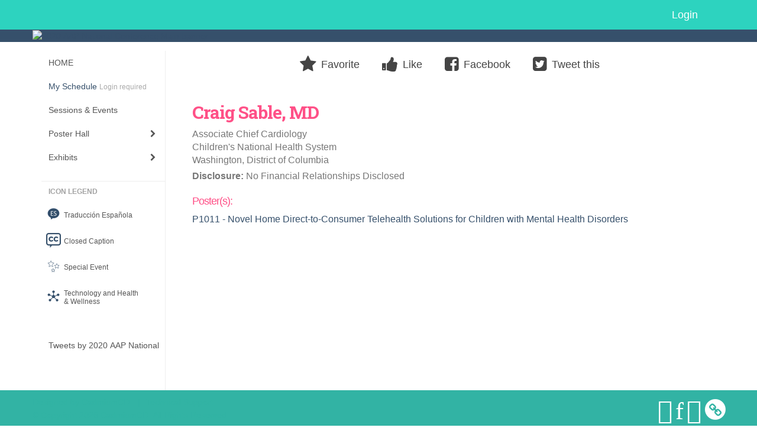

--- FILE ---
content_type: text/html
request_url: https://eventscribe.net/2020/AAPexperience/fsPopup.asp?Mode=posterPresenterInfo&PresenterID=949638
body_size: 14220
content:


<!DOCTYPE html>
<html lang="en">
	<head>
     	
		
	<meta charset="UTF-8">
	<meta http-equiv="X-UA-Compatible" content="IE=edge">
	<meta name="viewport" content="width=device-width,initial-scale=1,maximum-scale=1">
	
	<meta name="description" content="">
	<meta name="author" content="">
		
    	<title>2020 AAP National Conference </title>
		
    	
	<script type='text/javascript' src="https://ajax.googleapis.com/ajax/libs/jquery/1.11.3/jquery.min.js"></script>
	
	<link href="/2020/includes/css/bootstrap-wysihtml5.css" rel="preload" as="style" onload="this.rel='stylesheet'" >
	<noscript><link rel="stylesheet" href="/2020/includes/css/bootstrap-wysihtml5.css"></noscript>
	
	<link href="/2020/includes/css/bootstrap.min.css" rel="stylesheet">
	
	<link href="/2020/includes/css/jasny-bootstrap.min.css" rel="preload" as="style" onload="this.rel='stylesheet'" >
	<noscript><link rel="stylesheet" href="/2020/includes/css/jasny-bootstrap.min.css"></noscript>
	
	<link href="/2020/includes/css/sm-core-css.css" rel="preload" as="style" onload="this.rel='stylesheet'">
	<noscript><link rel="stylesheet" href="/2020/includes/css/sm-core-css.css"></noscript>
	
	<link href="/2020/includes/css/sm-clean.css" rel="preload" as="style" onload="this.rel='stylesheet'">
	<noscript><link rel="stylesheet" href="/2020/includes/css/sm-clean.css"></noscript>
	
	<link href="/2020/includes/css/jquery.smartmenus.bootstrap.css" rel="preload" as="style" onload="this.rel='stylesheet'">
	<noscript><link rel="stylesheet" href="/2020/includes/css/jquery.smartmenus.bootstrap.css"></noscript>
	<!--[if lt IE 9]>
	  <script src="https://oss.maxcdn.com/html5shiv/3.7.2/html5shiv.min.js"></script>
	  <script src="https://oss.maxcdn.com/respond/1.4.2/respond.min.js"></script>
	<![endif]-->
	
	<link href="/2020/includes/css/fonts.css" rel="preload" as="style" onload="this.rel='stylesheet'">
	<noscript><link rel="stylesheet" href="/2020/includes/css/fonts.css"></noscript>
	
	<link href='https://fonts.googleapis.com/css?family=Roboto+Slab:400,100,300,700' rel="preload" type='text/css' as="style" onload="this.rel='stylesheet'">
	<noscript><link rel="stylesheet" href="https://fonts.googleapis.com/css?family=Roboto+Slab:400,100,300,700"></noscript>
	
	<link href="/includes/css/fonts.css" rel="stylesheet" >
	<link href="/includes/css/icons.css" rel="stylesheet" >
	
	<link href="/2020/includes/css/tipsy.css" rel="preload" as="style" onload="this.rel='stylesheet'">
	<noscript><link rel="stylesheet" href="/2020/includes/css/tipsy.css"></noscript>
	
	<link href="/2020/includes/css/bootstrap-timepicker.css" rel="preload" as="style" onload="this.rel='stylesheet'">
	<noscript><link rel="stylesheet" href="/2020/includes/css/bootstrap-timepicker.css"></noscript>
	
	<link href="/2020/includes/css/pickaday.css" rel="preload" as="style" onload="this.rel='stylesheet'">
	
	<link href="/2020/includes/css/main.css?_=12.02.2020.12.53" rel="preload" as="style" onload="this.rel='stylesheet'" >
	<link href="/2020/includes/css/print.css?_=12.02.2020.12.53" rel="stylesheet" media="print" />
	<link type='text/css' rel="stylesheet" href='https://www.mycadmium.com/includes/css/mediaplayer.css' />	
	
	<script>
		/*! loadCSS. [c]2017 Filament Group, Inc. MIT License */
		!function(a){"use strict";var b=function(b,c,d){function e(a){return h.body?a():void setTimeout(function(){e(a)})}function f(){i.addEventListener&&i.removeEventListener("load",f),i.media=d||"all"}var g,h=a.document,i=h.createElement("link");if(c)g=c;else{var j=(h.body||h.getElementsByTagName("head")[0]).childNodes;g=j[j.length-1]}var k=h.styleSheets;i.rel="stylesheet",i.href=b,i.media="only x",e(function(){g.parentNode.insertBefore(i,c?g:g.nextSibling)});var l=function(a){for(var b=i.href,c=k.length;c--;)if(k[c].href===b)return a();setTimeout(function(){l(a)})};return i.addEventListener&&i.addEventListener("load",f),i.onloadcssdefined=l,l(f),i};"undefined"!=typeof exports?exports.loadCSS=b:a.loadCSS=b}("undefined"!=typeof global?global:this);
		/*! loadCSS rel=preload polyfill. [c]2017 Filament Group, Inc. MIT License */
		!function(a){if(a.loadCSS){var b=loadCSS.relpreload={};if(b.support=function(){try{return a.document.createElement("link").relList.supports("preload")}catch(b){return!1}},b.poly=function(){for(var b=a.document.getElementsByTagName("link"),c=0;c<b.length;c++){var d=b[c];"preload"===d.rel&&"style"===d.getAttribute("as")&&(a.loadCSS(d.href,d,d.getAttribute("media")),d.rel=null)}},!b.support()){b.poly();var c=a.setInterval(b.poly,300);a.addEventListener&&a.addEventListener("load",function(){b.poly(),a.clearInterval(c)}),a.attachEvent&&a.attachEvent("onload",function(){a.clearInterval(c)})}}}(this);
	</script><style>
			
				.embedded #main-banner {display: none;}
				
				.embedded .navbar-wrapper {display: none;}
			 
	
			div.container.content-wrap {border-left: none;}
	
			
				.embedded footer {display:none;}
			
				.embedded .backtotop {display:none;}
				
	
		</style><style type="text/css">
		
		.navbar {
			position:relative;
			width:100%;
			margin:0;
		}
		
		#main-banner {
			z-index:998;
		}
		
		.navbar-wrapper {
			z-index:999;
			height:50px;
		}
		
		body.nav-height-tall .navbar-wrapper {
			height:50px;
		}
		
		@media (min-width:1024px) {  
			
			.navbar-wrapper {
				height:34px;
			}
		
		}
		
		/* BENNER AND TOP NAV DETACHED */
		body.banner-detached.nav-detached .navbar-wrapper {
			position:relative;
			width:100%;
			margin:0;
		}
		
		body.banner-detached.nav-detached #main-banner {
			margin:0;
		}
		
			/* top nav below banner */
			@media (min-width:768px) {
				
				body.banner-detached.nav-detached.nav-below-banner .navbar-wrapper {
					position:absolute;
					top:90px;
				}
		
				body.banner-detached.nav-detached.nav-below-banner #main-banner {
					padding-bottom:34px;
				}
				
				/* top nav below banner with tall top nav */
				body.banner-detached.nav-detached.nav-below-banner.nav-height-tall #main-banner {
					padding-bottom:50px;
				}
			
			}
			
			@media (min-width:992px) {
				
				body.banner-detached.nav-detached.nav-below-banner .navbar-wrapper {
					top:116px;
				}
				
			}
			
			@media (min-width:1200px) {
				
				body.banner-detached.nav-detached.nav-below-banner .navbar-wrapper {
					top:140px;
				}
				
			}						
		
		/* BANNER AND TOP NAV FIXED */
		body.banner-fixed.nav-fixed .navbar-wrapper,
		body.banner-fixed.nav-fixed #main-banner {
			position:-webkit-sticky;
			position:sticky;
			width:100%;
			margin:0;
		}
		
		body.banner-fixed.nav-fixed .navbar-wrapper {
			top:0;
		}
		
		body.banner-fixed.nav-fixed #main-banner {
			top:50px;
		}
		
			/* top nav below banner */
			@media (min-width:768px) {
				
				body.banner-fixed.nav-fixed.nav-below-banner .navbar-wrapper {
					position:fixed;
					top:90px;
				}
				
				body.banner-fixed.nav-fixed.nav-below-banner #main-banner {
					padding-bottom:50px;
					top:0;
				}
				
			}	
			
			@media (min-width:992px) {
				
				body.banner-fixed.nav-fixed.nav-below-banner .navbar-wrapper {
					top:116px;
				}
				
			}
			
			@media (min-width:1024px) {
				
				body.banner-fixed.nav-fixed #main-banner {
					top:34px;
				}
				
				body.banner-fixed.nav-fixed.nav-height-tall #main-banner {
					top:50px;
				}

				body.banner-fixed.nav-fixed.nav-below-banner #main-banner {
					padding-bottom:34px;
					top:0;
				}
				
				body.banner-fixed.nav-fixed.nav-below-banner.nav-height-tall #main-banner {
					padding-bottom:50px;
				}
				
			}
			
			@media (min-width:1200px) {
				
				body.banner-fixed.nav-fixed.nav-below-banner .navbar-wrapper {
					top:140px;
				}
				
			}
	
		
		/* BANNER DETACHED AND TOP NAV FIXED */
		body.banner-detached.nav-fixed .navbar-wrapper {
			position:fixed;
			width:100%;
			margin:0;
			top:0;
		}
		
		body.banner-detached.nav-fixed #main-banner {
			position:relative;
			width:100%;
			margin:0;
			margin-top:50px;
		}
		
			/* top nav below banner */
			@media (min-width:768px) {
				
				body.banner-detached.nav-fixed.nav-below-banner .navbar-wrapper {
					position:-webkit-sticky;
					position:sticky;
					margin-top:89.8px;
					top:0;
				}
				
				body.banner-detached.nav-fixed.nav-below-banner #main-banner {
					position:relative;
					margin-top:-139.8px;
				}
					
			}
			
			@media (min-width:992px) {
				
				body.banner-detached.nav-fixed.nav-below-banner .navbar-wrapper {
					margin-top:116px;
				}
				
				body.banner-detached.nav-fixed.nav-below-banner #main-banner {
					margin-top:-166.1px;
				}	
				
			}
			
			@media (min-width:1024px) {
			
				body.banner-detached.nav-fixed #main-banner {
					margin-top:34px;
				}
				
				body.banner-detached.nav-fixed.nav-height-tall #main-banner {
					margin-top:50px;
				}
		
				body.banner-detached.nav-fixed.nav-below-banner .navbar-wrapper {
					margin-top:116px;
				}
				
				body.banner-detached.nav-fixed.nav-below-banner #main-banner {
					margin-top:-150.1px;
				}
				
				body.banner-detached.nav-fixed.nav-below-banner.nav-height-tall #main-banner {
					margin-top:-166.1px;
				}
				
			}
			
			@media (min-width:1200px) {
				
				body.banner-detached.nav-fixed.nav-below-banner .navbar-wrapper {
					margin-top:140px;
				}
				
				body.banner-detached.nav-fixed.nav-below-banner #main-banner {
					margin-top:-174px;
				}
				
				body.banner-detached.nav-fixed.nav-below-banner.nav-height-tall #main-banner {
					margin-top:-190px;
				}	
				
			}			
		
		/* BANNER FIXED AND TOP NAV DETACHED */
		body.banner-fixed.nav-detached .navbar-wrapper {
			position:relative;
			width:100%;
			margin:0;
		}
		
		body.banner-fixed.nav-detached #main-banner {
			position:-webkit-sticky;
			position:sticky;
			width:100%;
			top:0;
			
		}
		
			/* top nav below banner */
			@media (min-width:768px) {
				
				body.banner-fixed.nav-detached.nav-below-banner {
					margin-top:140px; /* 90px banner, 50px top nav */
				}
				
				/* 
				We have to flip the z-index values for the top nav and banner in this mode when 
				the nav is below the banner because otherwise as the top nav scrolls out of 
				view, it will float over the banner
				*/
				body.banner-fixed.nav-detached.nav-below-banner .navbar-wrapper {
					position:absolute;
					top:90px;
					z-index:998;
				}
				
				body.banner-fixed.nav-detached.nav-below-banner #main-banner {
					position:fixed;
					top:0;
					z-index:999;
				}
			
			}
			
			@media (min-width:992px) {
				
				body.banner-fixed.nav-detached.nav-below-banner {
					margin-top:166.1px; /* 116.1px banner, 50px top nav */
				}
				
				body.banner-fixed.nav-detached.nav-below-banner .navbar-wrapper {
					top:116px;
				}
			
			}
			
			@media (min-width:1024px) { 
				
				body.banner-fixed.nav-detached.nav-below-banner {
					margin-top:150.1px; /* 116.1px banner, 34px top nav */
				}
				
				body.banner-fixed.nav-detached.nav-below-banner.nav-height-tall {
					margin-top:166.1px; /* 116.1px banner, 50px top nav */
				}
				
			}
			
			@media (min-width:1200px) {
				
				body.banner-fixed.nav-detached.nav-below-banner {
					margin-top:174px; /* 140px banner, 34px top nav */
				}
				
				body.banner-fixed.nav-detached.nav-below-banner.nav-height-tall {
					margin-top:190px; /* 140px banner, 50px top nav */
				}
				
				body.banner-fixed.nav-detached.nav-below-banner .navbar-wrapper {
					top:140px;
				}
			
			}
		
	</style><style type="text/css">
		
		
			/* link color */
			a,
			.btn-link, 
			.popup-link, 
			#leftnav .primary,
			.toptoolswrap .list-tools-wrap span   {
				color: #36506B
			}
		
			/* link hover color */
			a:hover,
			.btn-link:hover,
			#leftnav .primary:hover {
				color: #F8B461;
			}
		
			/* Color for headings */
			h1,h2,h3,h4,h5,h6 {
				color: #FF5087 !important;
				letter-spacing: -1px;
			}
		
		
		/* Event banner */
		#main-banner {
				background-color:   #36506B;}
		
		
		/* Awesome bar/Top nav and mobile nav background color */
		#mobilenav,
		.navbar-inverse,
		.navbar-wrapper,
		.navbar .dropdown-menu {
			background: #2DD3BF;
			
				background: -moz-linear-gradient(top,  #2DD3BF 0%, #2DD3BF 100%);
				background: -webkit-linear-gradient(top,  #2DD3BF 0%,#2DD3BF 100%);
				background: linear-gradient(to bottom,  #2DD3BF 0%,#2DD3BF 100%); 
				filter: progid:DXImageTransform.Microsoft.gradient( startColorstr='#2DD3BF', endColorstr='#2DD3BF',GradientType=0 ); 
			
		}
		
		/* Awesome bar/Top nav and mobile nav text color */
		.navbar,
		#mobilenav,
		#mobilenav a,
		.navbar .btn-link,
		.navbar .dropdown-menu > li > a {
			color:#ffffff;
		}
		
		/* Awesome bar/Top nav and mobile nav text hover background and text color */
		#mobilenav a:hover,
		#mobilenav a:focus,
		#mobilenav a:active,
		.navbar .btn-link:hover,
		.navbar .btn-link:focus,
		.navbar .btn-link:active,
		.navbar .dropdown-menu > li > a:hover,
		.navbar .dropdown-menu > li > a:focus,
		.navbar .dropdown-menu > li > a:active {
			background: #36506b;
			color:#FFFFFF;
		}
		
		/* Awesome bar/Top nav list background and border color */
		.navbar .dropdown-menu {
			border:1px solid #ffffff;
			background: #2DD3BF;			
		}
		
		.navbar .dropdown-menu,
		.navbar .dropdown-menu > li > a {
			color: #FFFFFF;
		}
		
		/* Awesome bar/Top nav list item hover background and text color */
		.navbar .dropdown-menu > li > a:hover,
		.navbar .dropdown-menu > li > a:focus,
		.navbar .dropdown-menu > li > a:active {
			background: #36506b;
			color:#FFFFFF;
		}
		
	
		
			.navbar-toggle {
				float: left;
			}
		
			.photo-wrapper.img-circle { 
				border-radius: 10px;
				padding: 0 !important; 
			}
			
			.photo-wrapper { 
				height: inherit;
				overflow: visible;
			}
			.photo-wrapper.full-size { 
				height: auto;
			}
			
			.photo-wrapper img { 
				position: static; 
				-webkit-transform: translateY(0); 
				transform: translateY(0);
				border-radius: 8px 
			}
			
			.photo-wrapper.no-photo { 
				min-height: 81px;
			}
		
			.presBadges { 
				display: inline-block; 
				margin-left: 10px;
			}
			
			#popup .presBadges {
				margin: 0;
			}
			
			.presBadges img{
				margin: 0 5px 0 0;
			}
			
		
		
		.tags {
			background: #36506B;
			color: #FFFFFF;
		}
		.tags:hover {
			/*background: #2b4056; 2020-11-02 PJW commented out because we cannot have expo categories with a rollover color change when nothing happens when you click them */
			color: #FFFFFF;
			border: none;
		}
		
		
		/*   BUTTONS */
		.btn-primary, 
		.alphaList a.active {
			background: #36506B !important;
			color: #FFFFFF !important;
			border: none !important;
		}
		
		.btn-group .btn-primary, 
		.btn-group .btn-primary:hover {
	    	border: 1px solid #2b4056;
		}
		
		.btn-primary:hover {
			background: #2b4056;
			border: none;
		}
		
		.btn-primary.focus, 
		.btn-primary:focus,
		.btn-primary.active.focus, 
		.btn-primary.active:focus, 
		.btn-primary.active:hover, 
		.btn-primary:active.focus, 
		.btn-primary:active:focus, 
		.btn-primary:active:hover, 
		.open > .dropdown-toggle.btn-primary.focus, 
		.open > .dropdown-toggle.btn-primary:focus, 
		.open > .dropdown-toggle.btn-primary:hover {
			background: #26384b;
			border: none;
		}
		
		.btn-success {
			background: #F8B461;
			color: #FFFFFF;
			border: none;
		}
		
		.btn-success:hover {
			background: #c6904e;
			border: none;
		}
		
		.btn-success.focus, 
		.btn-success:focus,
		.btn-success.active.focus, 
		.btn-success.active:focus, 
		.btn-success.active:hover, 
		.btn-success:active.focus, 
		.btn-success:active:focus, 
		.btn-success:active:hover, 
		.open > .dropdown-toggle.btn-success.focus, 
		.open > .dropdown-toggle.btn-success:focus, 
		.open > .dropdown-toggle.btn-success:hover {
			background: #ae7e44;
			border: none;
		}
		
		.btn-info {
			background: #56C0E0;
			color: #FFFFFF;
			border: none;
		}
		
		.btn-info:hover {
			background: #459ab3;
			border: none;
		}
		
		.btn-info.focus, 
		.btn-info:focus,
		.btn-info.active.focus, 
		.btn-info.active:focus, 
		.btn-info.active:hover, 
		.btn-info:active.focus, 
		.btn-info:active:focus, 
		.btn-info:active:hover, 
		.open > .dropdown-toggle.btn-info.focus, 
		.open > .dropdown-toggle.btn-info:focus, 
		.open > .dropdown-toggle.btn-info:hover {
			background: #3c869d;
			border: none;
		}
		
		.btn-warning {
			background: #f0ad4e;
			color: #FFFFFF;
			border: none;
		}
		
		.btn-warning:hover {
			background: #c08a3e;
			border: none;
		}
		
		.btn-warning.focus, 
		.btn-warning:focus,
		.btn-warning.active.focus, 
		.btn-warning.active:focus, 
		.btn-warning.active:hover, 
		.btn-warning:active.focus, 
		.btn-warning:active:focus, 
		.btn-warning:active:hover, 
		.open > .dropdown-toggle.btn-warning.focus, 
		.open > .dropdown-toggle.btn-warning:focus, 
		.open > .dropdown-toggle.btn-warning:hover {
			background: #a87937;
			border: none;
		}
		
		.btn-danger {
			background: #d9534f;
			color: #FFFFFF;
			border: none;
		}
		
		.btn-danger:hover {
			background: #ae423f;
			border: none;
		}
		
		.btn-danger.focus, 
		.btn-danger:focus,
		.btn-danger.active.focus, 
		.btn-danger.active:focus, 
		.btn-danger.active:hover, 
		.btn-danger:active.focus, 
		.btn-danger:active:focus, 
		.btn-danger:active:hover, 
		.open > .dropdown-toggle.btn-danger.focus, 
		.open > .dropdown-toggle.btn-danger:focus, 
		.open > .dropdown-toggle.btn-danger:hover {
			background: #983a37;
			border: none;
		}
		
		#messege-alert #danger{
			background: #d9534f;
			color: #FFFFFF;
		}
		
		
		
		
		
		
		
		/* 	LIST VIEW */
		.dayrow {
			background: #FF5087;
			background: -moz-linear-gradient(top,  #FF5087 0%, #FF5087 100%); 
			background: -webkit-linear-gradient(top,  #FF5087 0%,#FF5087  100%); 
			background: linear-gradient(to bottom,  #FF5087 0%,#FF5087  100%); 
			filter: progid:DXImageTransform.Microsoft.gradient( startColorstr='#FF5087', endColorstr='#FF5087 ',GradientType=0 );
			color: #FFFFFF	
		}
		
		.list-view li.bucket .arrow {
			color: #FF5087;
		}
		
		
		/* 	POPUP */
		#popup {
			
				border-color: #36506B;
			
		}
		
		
			.popuptools li a,
			.closepopup { 
				color: #FFFFFF; 
			}
		
		
		#popupContent h1 {
			
				color: #36506B;
			 
		}
		
		.tabbed-popup-tab-button.active, 
		.tabbed-popup-tab-button:hover {
		    border-color: #36506B;
		    color: #36506B;
		}
		
		.addFav.faved span{
			color: #FAA93D !important;
		}
		.addLike.liked {
			color: #FAA93D !important;
		}
		.addFav.registered span{
			color: #0086BF !important;
			cursor: default;
		}
		
		
			
			#popup,
			body.Mobile #popup,
			body.Tablet #popup { 
				border-top: none;
			}
			
			.popupheader {
				background: #36506B;
				background: -moz-linear-gradient(top, #36506B 0%, #36506B 100%);
				background: -webkit-gradient(linear, left top, left bottom, color-stop(0%,#36506B), color-stop(100%,#36506B));
				background: -webkit-linear-gradient(top, #36506B 0%,#36506B 100%);
				background: -o-linear-gradient(top, #36506B 0%,#36506B 100%);
				background: -ms-linear-gradient(top, #36506B 0%,#36506B 100%);
				background: linear-gradient(top, #36506B 0%,#36506B 100%);
				filter: progid:DXImageTransform.Microsoft.gradient( startColorstr='#36506B', endColorstr='#36506B',GradientType=0 );		
				color:#FFFFFF;	
			}
			
			.popuptools {
				top: 1px;
			}
			
			.popupheader .glyphicon-chevron-left, .popupheader .glyphicon-remove {
				color: #FFFFFF; 
			}
			
			
		
		
		/* 	FOOTER */
		footer {
			background: #32b3a4;
			background: -moz-linear-gradient(top,  #32b3a4 0%, #32b3a4 100%); 
			background: -webkit-linear-gradient(top,  #32b3a4 0%,#32b3a4  100%); 
			background: linear-gradient(to bottom,  #32b3a4 0%,#32b3a4  100%); 
			filter: progid:DXImageTransform.Microsoft.gradient( startColorstr='#32b3a4', endColorstr='#32b3a4 ',GradientType=0 );
			color: #32b3a4;
			
			
				border-top: 0px solid #FFFFFF;
			
				border-bottom: #FFFFFF solid 0px;
			
			
			
		}
		
			footer .text-muted {
				color: #32b3a4;
			}
		
			footer {
				border-top: none;
				border-bottom: none;
			}
		
		
		
		
		footer .socialicon-facebook {
			color: #3B579D;
		}
		
		footer .socialicon-instagram {
			color: #9E5F48;
		}
		
		footer .socialicon-twitter {
			color: #5EA9DD;
		}
		
		footer .socialicon-youtube {
			color: #E62117;
		}
		
		footer .socialicon-linkedin {
			color: #0177B5;
		}
		
		footer .socialicon-tumblr {
			color: #34465D;
		}
		
		footer .socialicon-blogger {
			color: #F79037;
		}
		
		footer .socialicon-flickr {
			color: #FF0084;
		}
		
		footer .socialicon-googleplus {
			color: #DC4E42;
		}
		
		footer .socialicon-website {
			color: #F2C026;
			font-size: 21px;
			vertical-align: text-top;
			margin-left: -3px;
		}
	
		footer .socialmedia .socialicon-website .fa-circle{ 
			top:2px; 
			font-size: 37px; 
		}
		
		footer .socialmedia .socialicon-website .fa-link{ 
			top: 2px; 
		}
			
		.popup-gutter .socialmedia .socialicon-website .fa-circle{ 
			top:8px; 
			font-size: 37px; 
		}
		
		.popup-gutter .socialmedia .socialicon-website .fa-link{ 
			top: 7px; 
		}
		
		.popup-gutter .socialmedia .socialicon-website .fa-link{
			color: #d2d2d2; 
		}
		
		footer .socialmedia a:hover {
			text-decoration: none;
			opacity: 0.7;
		}
		
		
			footer .socialmedia a span,
			.popup-gutter .socialmedia a span {
				color: #ffffff
			}
			
			footer .socialmedia a span:hover,
			.popup-gutter .socialmedia a span:hover {
				color: c3246a;
				opacity: 1;
			}
		
		
		
		#leftnav .socialmedia a span {
			color: #737070;
		}
		
		#leftnav .socialmedia a span:hover {
			color: #4C4C4C;
			opacity: 1;
		}
		
		/* 	POPUPS */
		.presentersocialicons .fa-link {
			background: #36506B
		}
		
		.presentersocialicons .fa-link:hover {
			background: #F8B461
		}
		
		
		
	/* TABLETS
	-------------------------------------------------- */
	
	@media (min-width: 768px) {
	  
	  .popup-gutter{
			
				background: #CACACA;
				background: -moz-linear-gradient(top,  #DADADA 0%, #CACACA 100%); 
				background: -webkit-linear-gradient(top,  #DADADA 0%,#CACACA  100%); 
				background: linear-gradient(to bottom,  #DADADA 0%,#CACACA  100%); 
				filter: progid:DXImageTransform.Microsoft.gradient( startColorstr='#DADADA', endColorstr='#CACACA ',GradientType=0 );
			
				border-top: 1px solid #cccccc;
			
		}
		
		
			.speakerrow .speaker-name {
				    margin: 0 0 2px 0;
			}
		
			body.banner-fixed.belowBanner.Tablet .navbar-fixed-top {
				top:116px;
			}
		
	}
	
	@media (min-width: 992px) and (max-width: 1199px) { 
		
		
	}
	
	@media (min-width: 768px ) and (max-width: 990px) { 
		
			body.banner-fixed.belowBanner.Tablet .navbar-fixed-top {
				top:90px;
			}
		
	}
	
	/* DESKTOP
	-------------------------------------------------- */
	@media (min-width: 1025px) {
	  	
	  	#main-banner {
			
		}
		
		
		
		
		/*   LEFT NAV */
		.sm-clean a, 
		.sm-clean a:hover, 
		.sm-clean a:focus, 
		.sm-clean a:active, 
		.sm-clean a.highlighted {
			color: #555555;
		}
		
		.sm-clean a:hover, 
		.sm-clean a:focus, 
		.sm-clean a:active, 
		.sm-clean a.highlighted {
			color: #0088BB;
		}
		
		.sm-clean a.current {
			color: #0088BB;
		}
		
		.sm-clean ul {
			border: 1px solid #BBBBBB;
			background: #FFFFFF;
		}
		
		.sm-clean ul a, 
		.sm-clean ul a:hover, 
		.sm-clean ul a:focus, 
		.sm-clean ul a:active, 
		.sm-clean ul a.highlighted {
			color: #555555;
		}
		
		.sm-clean ul a:hover, 
		.sm-clean ul a:focus, 
		.sm-clean ul a:active, 
		.sm-clean ul a.highlighted {
			background: #FFFFFF;
			color: #0088BB;
		}
		
		.sm-clean ul a.current {
			color: #0088BB;
		}
		
		.sm-clean span.scroll-up:hover,
		.sm-clean span.scroll-down:hover {
			background: #FFFFFF;
		}
		
		.sm-clean.sm-vertical a.disabled {
			background: #FFFFFF;
		}
		
		.sm-clean.sm-vertical ul a:hover, 
		.sm-clean.sm-vertical ul a:focus, 
		.sm-clean.sm-vertical ul a:active, 
		.sm-clean.sm-vertical ul a.highlighted {
			background: #FFFFFF;
		}
		
		.navbar-header .btn-link { 
			color: #ffffff;
		}
		
		
	
	}
	
</style>
		
    
	</head>
	
	<body class="banner-fixed HasLeftNav nav-detached nav-height-tall nav-above-banner footer-fixed  singlepopup">
    	
    	
	
<a class="offscreen" href="#sitewrap">Skip to main content</a>



<nav id="mobilenav" class="navmenu navmenu-default navmenu-fixed-left offcanvas hidden-lg" role="navigation">
<!--   <a class="navmenu-brand" href="#">Brand</a> -->

  <ul class="nav navmenu-nav">	 
    
<li><a href="/2020/AAPexperience/index.asp">HOME</a></li>


<li>
	<a href="/2020/AAPexperience/myplan.asp?afp=OjA6V0ZOaTVRSnM" class='primary'>
		My Schedule
			<small class="hide-from-top-nav text-muted" style="color:#aaa; text-align:left;">Login required</small>
		
	</a>
</li>


<li><a href="/2020/AAPexperience/agenda.asp?pfp=FullSchedule">Sessions & Events</a></li>



<li><a href="javascript:void(0)">Poster Hall</a>
	<ul class="dropdown-menu">
		<li><a href="/2020/AAPexperience/posterspeakers.asp?pfp=PosterPresenter">Browse by Author</a></li>
		<li><a href="/2020/AAPexperience/searchbyposterbucket.asp?pfp=posterProgram&f=PosterCustomField77">Browse by Program</a></li>
		<li><a href="/2020/AAPexperience/PosterTitles.asp?pfp=PosterTitles">Browse by Title</a></li>
		<!--<li><a href="/2020/AAPexperience/posters/posterWall.asp">Poster Wall</a></li>-->
	</ul>
</li>


<li><a href="/2020/AAPexperience/aaStatic.asp?SFP=VkxZQVNVWlFANDU3NQ" class='tipsytip' title="Entering Exhibits Area"> Exhibits</a>
	<ul class="dropdown-menu">
		<li><a href="/2020/AAPexperience/exhibitors.asp?pfp=Company">Browse by Company</a></li>
		<li><a href="/2020/AAPexperience/exhibitorcategory.asp?pfp=Category">Browse by Category</a></li>
		<li><a href="/2020/AAPexperience/agenda.asp?pfp=ProductTheaters">Product Theaters</a></li>
	</ul>
</li>


<!--<li><a href="https://aapexperience.org/symposia-v/" target="_blank">Industry Sponsored Symposia</a></li>-->



<!--<li><a href="javascript:void(0)" class='tipsytip' title="Coming Soon">Code of Conduct</a></li>-->





<!--The code below is the original .nav content for copy/paste purposes-->
<!--
<li><a href="javascript:void(0)" >Browse Schedule</a>
	<ul class="dropdown-menu">
		<li><a href="/2020/AAPexperience/agenda.asp?pfp=FullSchedule">Full Schedule</a></li>
		<li><a href="javascript:void(0)">Browse by Date</a>
			<ul class="dropdown-menu"><li><a href='/2020/AAPexperience/agenda.asp?pfp=days&day=1/1/2020&theday=Wednesday&h=Wednesday  January 1&BCFO=P|G'>On-demand</a></li><li><a href='/2020/AAPexperience/agenda.asp?pfp=days&day=10/2/2020&theday=Friday&h=Friday  October 2&BCFO=P|G'>Friday, October 2, 2020</a></li><li><a href='/2020/AAPexperience/agenda.asp?pfp=days&day=10/3/2020&theday=Saturday&h=Saturday  October 3&BCFO=P|G'>Saturday, October 3, 2020</a></li><li><a href='/2020/AAPexperience/agenda.asp?pfp=days&day=10/4/2020&theday=Sunday&h=Sunday  October 4&BCFO=P|G'>Sunday, October 4, 2020</a></li><li><a href='/2020/AAPexperience/agenda.asp?pfp=days&day=10/5/2020&theday=Monday&h=Monday  October 5&BCFO=P|G'>Monday, October 5, 2020</a></li>
			</ul>
		</li>
		<li><a href="/2020/AAPexperience/SearchByPresentation.asp?pfp=Title">Browse by Title</a></li>
		<li><a href="/2020/AAPexperience/speakers.asp?pfp=Speakers">Browse by Speakers</a></li>
		<li><a href="/2020/AAPexperience/SearchByBucket.asp?pfp=Track">Browse by Track</a></li>
	</ul>
</li>




<li><a href="javascript:void(0)">People</a>
	<ul class="dropdown-menu">
		<li><a href="/2020/AAPexperience/biography.asp?pfp=Speakers">Speakers</a></li>
		<li><a href="/2020/AAPexperience/Userlist.asp?bucket=org&hla=1&pfp=UserList"><span>User List </span></a></li>
		<li><a href="/2020/AAPexperience/AttendeeList.asp?bucket=org&h=Attendees"><span>Attendees List</span></a></li>
	</ul>
</li>




<li><a href="javascript:void(0)">Exhibitors</a>
	<ul class="dropdown-menu">
		<li><a href="/2020/AAPexperience/exhibitors.asp?pfp=Company">Browse by Company</a></li>
		<li><a href="/2020/AAPexperience/exhibitorsBeta.asp?pfp=Company">Browse by Company Beta</a></li>
		<li><a href="/2020/AAPexperience/exhibitors.asp?pfp=Booth&order=booth">Browse by Booth</a></li>
		<li><a href="/2020/AAPexperience/exhibitorcategory.asp?pfp=Category">Browse by Category</a></li>
		<li><a href="/2020/AAPexperience/exhibitors/floorplan/floorplan.asp?afp=OjA6Tm4xRFdMdDU">Floor Plan</a></li>
		<li><a href="/2020/AAPexperience/expo/boothlogowall.asp">Logo Wall</a></li>
		<li><a href="/2020/AAPexperience/sponsors.asp">Sponsors</a></li>
	</ul>
</li>




<li><a href="javascript:void(0)">Product Showcase</a>
	<ul class="dropdown-menu">
		<li><a href="/2020/AAPexperience/productName.asp?new=1&pfp=NewProduct">Browse by New Product</a></li>
		<li><a href="/2020/AAPexperience/productName.asp?pfp=ProductName">Browse by Name</a></li>
		<li><a href="/2020/AAPexperience/productCompanyName.asp?pfp=ComapnyName">Browse by Company Name</a></li>
		<li><a href="/2020/AAPexperience/productCategory.asp?pfp=Servicecategory">Browse by Product/Service Category</a></li>

	</ul>
</li>




<li><a href="javascript:void(0)">Scavenger Hunt</a>
	<ul class="dropdown-menu">
		<li><a href="/2020/AAPexperience/scavengerhunt/leaderboard.asp?pfp=Leaderboard">Leaderboard</a></li>
	</ul>
</li>




<li><a href="/2020/AAPexperience/conferenceapp.asp?h=Conference App">Conference App</a></li>  


<li>
	<a href="/2020/AAPexperience/myplan.asp?afp=OjA6cTNIY053U2w" class='primary'>
		My Schedule
			<small class="hide-from-top-nav text-muted" style="color:#aaa; text-align:left;">Login required</small>
		
	</a>
</li> 



-->

  </ul>

</nav>

<div class="navbar-wrapper">
  <div class="container">

    <nav class="navbar navbar-inverse navbar-static-top" role="navigation">
      <div class="container">
        <div class="navbar-header">
	        
	        <a class="btn btn-link btn-lg pull-right" href="/2020/AAPexperience/login.asp?intended=https%3A%2F%2Feventscribe%2Enet%2F2020%2FAAPexperience%2FfsPopup%2Easp%3FMode%3DposterPresenterInfo%26PresenterID%3D949638">Login</a><button type="button" class="navbar-toggle collapsed" data-toggle="offcanvas" data-target="#mobilenav" data-canvas="body">
		            <span class="sr-only">Toggle navigation</span>
		            <span class="icon-bar"></span>
		            <span class="icon-bar"></span>
		            <span class="icon-bar"></span>
		          </button>
		          
						<!--<a class="btn btn-link btn-lg pull-left awesomebar" href="/2020/AAPexperience/">Home</a>-->
						<!--<a class="btn btn-link btn-lg pull-left" href="http://aapexperience.org/" target="_blank">Return to AAPexperience.org</a>-->
				
		    </div>
        
    	</div>
    </nav>

  </div>
</div><div id="main-banner" >
			<div class="container">
				<div class="row">
					<a id="homebtn" href="https://aapexperience.org/" target="_blank" >
						<img src="https://www.eventscribe.com/upload/planner/bannersNEW/AAP-NCE-2020-Virtual-EventScribe-2340x280_1.jpg" width="1170" style="width:100%;" alt="2020 AAP National Conference  Main banner" />
					</a>
				</div>
			</div>
        </div><div id="popup-overlay"></div>
	<div id="popup">
		<div id="popupContent" class="container"></div>
	</div>		

		<div id="sitewrap" class="pushfor-fixed-banner pushfor-fixed-footer" tabindex="0"> 
			
			<ul id="leftnav" class="sm sm-clean">
		
<li><a href="/2020/AAPexperience/index.asp">HOME</a></li>


<li>
	<a href="/2020/AAPexperience/myplan.asp?afp=OjA6ZWN2SlpqeVk" class='primary'>
		My Schedule
			<small class="hide-from-top-nav text-muted" style="color:#aaa; text-align:left;">Login required</small>
		
	</a>
</li>


<li><a href="/2020/AAPexperience/agenda.asp?pfp=FullSchedule">Sessions & Events</a></li>



<li><a href="javascript:void(0)">Poster Hall</a>
	<ul class="dropdown-menu">
		<li><a href="/2020/AAPexperience/posterspeakers.asp?pfp=PosterPresenter">Browse by Author</a></li>
		<li><a href="/2020/AAPexperience/searchbyposterbucket.asp?pfp=posterProgram&f=PosterCustomField77">Browse by Program</a></li>
		<li><a href="/2020/AAPexperience/PosterTitles.asp?pfp=PosterTitles">Browse by Title</a></li>
		<!--<li><a href="/2020/AAPexperience/posters/posterWall.asp">Poster Wall</a></li>-->
	</ul>
</li>


<li><a href="/2020/AAPexperience/aaStatic.asp?SFP=VkxZQVNVWlFANDU3NQ" class='tipsytip' title="Entering Exhibits Area"> Exhibits</a>
	<ul class="dropdown-menu">
		<li><a href="/2020/AAPexperience/exhibitors.asp?pfp=Company">Browse by Company</a></li>
		<li><a href="/2020/AAPexperience/exhibitorcategory.asp?pfp=Category">Browse by Category</a></li>
		<li><a href="/2020/AAPexperience/agenda.asp?pfp=ProductTheaters">Product Theaters</a></li>
	</ul>
</li>


<!--<li><a href="https://aapexperience.org/symposia-v/" target="_blank">Industry Sponsored Symposia</a></li>-->



<!--<li><a href="javascript:void(0)" class='tipsytip' title="Coming Soon">Code of Conduct</a></li>-->





<!--The code below is the original .nav content for copy/paste purposes-->
<!--
<li><a href="javascript:void(0)" >Browse Schedule</a>
	<ul class="dropdown-menu">
		<li><a href="/2020/AAPexperience/agenda.asp?pfp=FullSchedule">Full Schedule</a></li>
		<li><a href="javascript:void(0)">Browse by Date</a>
			<ul class="dropdown-menu"><li><a href='/2020/AAPexperience/agenda.asp?pfp=days&day=1/1/2020&theday=Wednesday&h=Wednesday  January 1&BCFO=P|G'>On-demand</a></li><li><a href='/2020/AAPexperience/agenda.asp?pfp=days&day=10/2/2020&theday=Friday&h=Friday  October 2&BCFO=P|G'>Friday, October 2, 2020</a></li><li><a href='/2020/AAPexperience/agenda.asp?pfp=days&day=10/3/2020&theday=Saturday&h=Saturday  October 3&BCFO=P|G'>Saturday, October 3, 2020</a></li><li><a href='/2020/AAPexperience/agenda.asp?pfp=days&day=10/4/2020&theday=Sunday&h=Sunday  October 4&BCFO=P|G'>Sunday, October 4, 2020</a></li><li><a href='/2020/AAPexperience/agenda.asp?pfp=days&day=10/5/2020&theday=Monday&h=Monday  October 5&BCFO=P|G'>Monday, October 5, 2020</a></li>
			</ul>
		</li>
		<li><a href="/2020/AAPexperience/SearchByPresentation.asp?pfp=Title">Browse by Title</a></li>
		<li><a href="/2020/AAPexperience/speakers.asp?pfp=Speakers">Browse by Speakers</a></li>
		<li><a href="/2020/AAPexperience/SearchByBucket.asp?pfp=Track">Browse by Track</a></li>
	</ul>
</li>




<li><a href="javascript:void(0)">People</a>
	<ul class="dropdown-menu">
		<li><a href="/2020/AAPexperience/biography.asp?pfp=Speakers">Speakers</a></li>
		<li><a href="/2020/AAPexperience/Userlist.asp?bucket=org&hla=1&pfp=UserList"><span>User List </span></a></li>
		<li><a href="/2020/AAPexperience/AttendeeList.asp?bucket=org&h=Attendees"><span>Attendees List</span></a></li>
	</ul>
</li>




<li><a href="javascript:void(0)">Exhibitors</a>
	<ul class="dropdown-menu">
		<li><a href="/2020/AAPexperience/exhibitors.asp?pfp=Company">Browse by Company</a></li>
		<li><a href="/2020/AAPexperience/exhibitorsBeta.asp?pfp=Company">Browse by Company Beta</a></li>
		<li><a href="/2020/AAPexperience/exhibitors.asp?pfp=Booth&order=booth">Browse by Booth</a></li>
		<li><a href="/2020/AAPexperience/exhibitorcategory.asp?pfp=Category">Browse by Category</a></li>
		<li><a href="/2020/AAPexperience/exhibitors/floorplan/floorplan.asp?afp=OjA6U0hzU2VHekM">Floor Plan</a></li>
		<li><a href="/2020/AAPexperience/expo/boothlogowall.asp">Logo Wall</a></li>
		<li><a href="/2020/AAPexperience/sponsors.asp">Sponsors</a></li>
	</ul>
</li>




<li><a href="javascript:void(0)">Product Showcase</a>
	<ul class="dropdown-menu">
		<li><a href="/2020/AAPexperience/productName.asp?new=1&pfp=NewProduct">Browse by New Product</a></li>
		<li><a href="/2020/AAPexperience/productName.asp?pfp=ProductName">Browse by Name</a></li>
		<li><a href="/2020/AAPexperience/productCompanyName.asp?pfp=ComapnyName">Browse by Company Name</a></li>
		<li><a href="/2020/AAPexperience/productCategory.asp?pfp=Servicecategory">Browse by Product/Service Category</a></li>

	</ul>
</li>




<li><a href="javascript:void(0)">Scavenger Hunt</a>
	<ul class="dropdown-menu">
		<li><a href="/2020/AAPexperience/scavengerhunt/leaderboard.asp?pfp=Leaderboard">Leaderboard</a></li>
	</ul>
</li>




<li><a href="/2020/AAPexperience/conferenceapp.asp?h=Conference App">Conference App</a></li>  


<li>
	<a href="/2020/AAPexperience/myplan.asp?afp=OjA6YndEeDdUZmc" class='primary'>
		My Schedule
			<small class="hide-from-top-nav text-muted" style="color:#aaa; text-align:left;">Login required</small>
		
	</a>
</li> 



-->

			
			
			
			
			<div class="clearfix"></div>
			<div id="brochure" class="text-center">

				
			</div>

			
				<div class="clearfix"></div>
				<div class='legend'>
					<hr />
					<div class="uppercase text-muted legend-heading" style="margin-left: 12px;">Icon Legend</div>
					<div class="row" style="margin-left: -19px;">
						<a href="searchbybucket.asp?pfp=SpanishTranslation&f=custompresfield12&bm=Spanish%20Translation">
							<span class="col-md-1 legend-icon" style="margin-top:-12px;" ><img src="https://www.conferenceharvester.com/uploads/harvester/presentations/Badges/DFSAYVXK-Badge4190.png" width="25" /></span>
							<div class="col-md-10 legend-desc" style="margin-top:-1px;">Traducción Española</div>
						</a>
					</div>	
					<div class="row" style="margin-left: -19px;">
						<a href="searchbybucket.asp?pfp=ClosedCaption&f=custompresfield12&bm=Closed%20Caption">
							<span class="col-md-1 legend-icon" style="margin-top:-12px;" ><img src="https://www.conferenceharvester.com/uploads/harvester/presentations/Badges/DFSAYVXK-Badge4334.png" width="25" /></span>
							<div class="col-md-10 legend-desc" style="margin-top:-1px;">Closed Caption</div>
						</a>
					</div>	
					<div class="row" style="margin-left: -19px;">
						<a href="searchbybucket.asp?pfp=SpecialEvent&f=custompresfield12&bm=Special%20Event">
							<span class="col-md-1 legend-icon" style="margin-top:-12px;" ><img src="https://www.conferenceharvester.com/uploads/harvester/presentations/Badges/DFSAYVXK-Badge4347.png" width="25" /></span>
							<div class="col-md-10 legend-desc" style="margin-top:-1px;">Special Event</div>
						</a>
					</div>	
					<div class="row" style="margin-left: -19px;">
						<a href="searchbybucket.asp?pfp=TechnologyHealthWellness&f=custompresfield12&bm=Technology%20and%20Health%20%26%20Wellness">
							<span class="col-md-1 legend-icon" style="margin-top:-6px;" ><img src="https://www.conferenceharvester.com/uploads/harvester/presentations/Badges/DFSAYVXK-Badge4346.png" width="25" /></span>
							<div class="col-md-10 legend-desc" style="margin-top:-1px;">Technology and Health<br />& Wellness</div>
						</a>
					</div>	
					<!--<div class="row" style="margin-left: -19px;">
						<a href="searchbybucket.asp?pfp=Abstracts&f=custompresfield12&bm=Abstracts">
							<span class="col-md-1 legend-icon" style="margin-top:-12px;" ><img src="https://www.conferenceharvester.com/uploads/harvester/presentations/Badges/DFSAYVXK-Badge3230.png" width="25" /></span>
							<div class="col-md-10 legend-desc" style="margin-top:-1px;">Abstracts</div>
						</a>
					</div>								  							   
					<div class="row" style="margin-left: -19px;">
						<a href="searchbybucket.asp?pfp=Peds21&f=custompresfield12&bm=Peds%2021%20Topic">
							<span class="col-md-1 legend-icon" style="margin-top:-20px;"><img src="https://www.conferenceharvester.com/uploads/harvester/presentations/Badges/DFSAYVXK-Badge3218.png" width="25" /></span>
							<div class="col-md-10 legend-desc" style="margin-top:-9px;">Peds 21 Topic</div>
						</a>
					</div>
					<div class="row" style="margin-left: -19px;">
						<a href="searchbybucket.asp?pfp=PlenarySession&f=custompresfield12&bm=Plenary%20Session">
							<span class="col-md-1 legend-icon" style="margin-top:-20px;"><img src="https://www.conferenceharvester.com/uploads/harvester/presentations/Badges/DFSAYVXK-Badge3222.png" width="25" /></span>
							<div class="col-md-10 legend-desc" style="margin-top:-9px;">Plenary Session</div>
						</a>
					</div>
					<div class="row" style="margin-left: -19px;">
						<a href="searchbybucket.asp?pfp=Interpretation&f=custompresfield12&bm=Simultaneous%20English/Spanish%20Interpretation">
							<span class="col-md-1 legend-icon" style="margin-top:-15px;"><img src="https://www.conferenceharvester.com/uploads/harvester/presentations/Badges/DFSAYVXK-Badge3221.png" width="25" /></span>
							<div class="col-md-10 legend-desc" style="margin-top:-19px;">Simultaneous<br /> English/Spanish <br /> Interpretation</div>
						</a>
					</div>
					<div class="row" style="margin-left: -19px;">
						<a href="searchbybucket.asp?pfp=SpecialEvent&f=custompresfield12&bm=Special%20Event">
							<span class="col-md-1 legend-icon" style="margin-top:-20px;"><img src="https://www.conferenceharvester.com/uploads/harvester/presentations/Badges/DFSAYVXK-Badge3220.png" width="25" /></span>
							<div class="col-md-10 legend-desc" style="margin-top:-9px;">Special Event</div>
						</a>
					</div>-->
					<!--<div class="uppercase text-muted legend-heading">Icon Legend</div>
					<div class="row">
						<span class="col-md-1 legend-icon fa fa-star" ></span>
						<div class="col-md-10 legend-desc">This session is not in your schedule.</div>
					</div>
					<div class="row">
						<span class="col-md-1 legend-icon fa fa-star" style="color:#FAA93D"></span>
						<div class="col-md-10 legend-desc">This session is in your schedule. Click again to remove it. </div>
					</div>
					<div class="row">
						<span class="col-md-1 legend-icon fa fa-star" style="color:#0086BF !important"></span>
						<div class="col-md-10 legend-desc">You are registered for this event.</div>
					</div>
					<div class="row">
						<span class="col-md-1 legend-icon"><img src="https://www.conferenceharvester.com/uploads/harvester/presentations/Badges/PGFBAMEL-Badge59.png" width="25" /></span>
						<div class="col-md-10 legend-desc" style="margin-top:12px;">Additional Fee</div>
					</div>
					<div class="row">
						<span class="col-md-1 legend-icon"><img src="https://www.conferenceharvester.com/uploads/harvester/presentations/Badges/PGFBAMEL-Badge58.png" width="25" /></span>
						<div class="col-md-10 legend-desc" style="margin-top:12px;">Advanced Content</div>
					</div>
					<div class="row">
						<span style="left: 5px;" class="col-md-1 legend-icon fa fa-lock" ></span>
						<div class="col-md-10 legend-desc"> Attendee has chosen not to share their profile.</div>
					</div>-->
				</div>
			
			<br />
			
			<div id="google_translate_element"></div>
			<script type="text/javascript">
				function googleTranslateElementInit() {
					new google.translate.TranslateElement({pageLanguage: 'en'}, 'google_translate_element');
				}
			</script>
			<script type="text/javascript" src="//translate.google.com/translate_a/element.js?cb=googleTranslateElementInit"></script>
		
		<br />
			<!--TWITTER ROLL-->
			
				<div id="tweetScroll" style='overflow:hidden;width:200px;height:600px;'>
					<a class="twitter-timeline" id="contain" href="https://twitter.com/aapexperience">Tweets by 2020 AAP National Conference </a> <script async src="https://platform.twitter.com/widgets.js" charset="utf-8"></script>
				</div>
			
			<br />
			
			
</ul> 


	<script>
		function ScrollDiv(){

			if(document.getElementById('tweetScroll').scrollTop<(document.getElementById('tweetScroll').scrollHeight-document.getElementById('tweetScroll').offsetHeight)){-1
					document.getElementById('tweetScroll').scrollTop=document.getElementById('tweetScroll').scrollTop+1
					}
			else {document.getElementById('tweetScroll').scrollTop=0;}
			}

			setInterval(ScrollDiv,50)

	</script>

			
			<div id="popupContent" class="container content-wrap">
				
				<div class="col-xs-12 col-md-12">
	
	
	<div class="card row" id="presenter-info-949638">
		<div class="popupheader">
			
			<span class="glyphicon glyphicon-remove closepopup"></span>
		</div>
		
		<!-- POPUP TOOLS DIV -->
		<div class="col-sm-10 col-md-10 col-xs-9 col-sm-offset-1 col-xs-offset-2 popuptools text-center centered" data-presenterid="949638">
			<ul class="list-inline"><li>
						
						<a href="#" class="addFav " data-presenterid="949638" data-link="ajaxcalls/favs.asp?posterPresenterID=949638">	
							<span class="fa fa-star"></span>
							<span class="visible-md-inline visible-lg-inline visible-sm-inline icon-textPoster" aria-live="assertive">Favorite</span>
						</a>
					</li><li>
					<a href="ajaxcalls/AddRemoveLikes.asp?posterPresenterID=949638" class="relative addLike  tipsytip" title='Like/Unlike this presenter'>
						<span class="fa fa-thumbs-up "></span>
						<span class="badge" style="display:none;">0</span>
						<span class="visible-md-inline visible-lg-inline visible-sm-inline icon-textPoster">Like</span>
					</a>
				</li>
				<li>
					<a 
						href="javascript:void(0)" 
						class='open-window saveSocialPost' 
						data-sharetype="facebook"
						data-presenterid="949638" 
						data-url='https://www.facebook.com/sharer.php?u=https%3A%2F%2Feventscribe%2Ecom%2F2020%2FAAPexperience%2F%2Fajaxcalls%2Ffacebook%2Easp%3FPresenterID%3D949638' 
					>
						<span class="fa fa-facebook-square"></span>
						<span class="visible-md-inline visible-lg-inline visible-sm-inline icon-textPoster">Facebook</span>
					</a>
				</li>
				
				<li>
					<a 
						href="javascript:void(0)"
						class='open-window saveSocialPost tipsytip' 
						data-sharetype="twitter"
						data-postText="Craig Sable, MD  %23AAP2020"
						data-presenterid="949638"
						title="Tweet this presenter"	
						data-url='https://twitter.com/intent/tweet?text=Craig Sable, MD  %23AAP2020'
					>
						<span class="fa fa-twitter-square"></span>
						<span class="visible-md-inline visible-lg-inline visible-sm-inline icon-textPoster">Tweet this</span>
					</a>
				</li>
				
				
				
			</ul>
		</div>
		<!-- END POPUP TOOLS DIV -->
		<div class="clear"></div>
		<!-- POPUP CONTENT DIV -->
		<div class="row main-popup-content popupmodeside">
			<div class="col-xs-12">
					<div class="col-xs-12 col-md-12 ">
						<div class="photo-wrap-holder vcenter">
							
		<!--
								<div class="photo-wrapper full-size img-circle text-center no-photo relative">
									<span class='presenterphoto-init hcenter'>CS</span>
								</div>
		-->
							
						</div>
						<div class='presentersocialicons'>
						</div>
					</div>
				<div class="col-xs-12 col-md-9 ">

					<h1>Craig Sable, MD</h1><p class="text-muted mar-top popupOrganization">Associate Chief Cardiology<br/>Children's National Health System<br/>Washington, District of Columbia</p><p class="text-muted prof-text"><b>Disclosure: </b>No Financial Relationships Disclosed</p>
					<div class="clear"></div>	
				</div>
				
				<div class="clear"></div>	
				<div style="margin-left:15px;">
					<h4 class="mar-top">Poster(s):</h4>
					<ul class="list-view list-group list-unstyled">
							
								<li class="row pad-btm">
								
									<div class="col-xs-12 col-md-12"><a href="fsPopup.asp?Mode=posterinfo&PosterID=306441">P1011 - Novel Home Direct-to-Consumer Telehealth Solutions for Children with Mental Health Disorders</a>
										
										<p class="text-muted">
											
										</p>
										
									</div>
			
								</li>
							
					</ul>
					
				</div>
			</div>
		</div>
		<!-- POPUP GUTTER -->
		<div class="popup-gutter"><div class="clear"></div>
			
		</div>
		<!-- END POPUP GUTTER -->
	</div>
	<!-- END POPUP CONTENT DIV --></div>
				
	    	</div>
	    	<!-- /.content-wrap -->  

		</div>
		<!-- /#sitewrap --> 
	
		<!-- FOOTER -->
<style>
	/* this is seting website link second icon to match the color of footer background color */
	.fa-inverse {			
		color: #32b3a4; 
	}

	.ph-25{
		padding: 0 25px;
	}    

</style>

<footer class="">
	<div class=" container " >
		<div class="row text-muted"><div class="pull-left">
					
						<p class="copyrights">
							<span style="margin-right:10px;">
								Designed by <a href="https://www.cadmiumcd.com" class="text-muted" target="_blank">CadmiumCD</a>
							</span>
							<span class="hidden-xs">
								|<a href="fsPopup.asp?Mode=support" data-url="fsPopup.asp?Mode=support" class=" text-muted" style="margin:0 10px;">Technical Support</a>
							</span>
							
							<br />
							&copy; Copyright 2026 CadmiumCD. All Rights Reserved.
						</p>
				
				</div>	
					
				<div class="pull-right">
					<div class="socialmedia">
					 	<a href='http://www.facebook.com/AAPexperience' class='tipsytip' title='Facebook landing page' target='_blank'><span class='socialsymbol socialicon-facebook'></span></a><a href='https://twitter.com/aapexperience' class='tipsytip' title='Twitter landing page' target='_blank'><span class='socialsymbol socialicon-twitter'></span></a><a href='http://www.youtube.com/aapexperience' class='tipsytip' title='YouTube landing page' target='_blank'><span class='socialsymbol socialicon-youtube'></span></a><a href='https://aapexperience.org/' class='tipsytip' title='Website link' target='_blank'><span class='socialsymbol socialicon-website fa-stack fa-l'><i class='fa fa-circle fa-stack-2x'></i><i class='fa fa-link fa-stack-1x fa-inverse'></i></span></a>
						
					</div>
				</div>
			
			
		</div>
	</div>
	<div class="clear"></div>	

		<!-- Global site tag (gtag.js) - Google Analytics -->
<script async src="https://www.googletagmanager.com/gtag/js?id=UA-138970775-1"></script>
<script>
  window.dataLayer = window.dataLayer || [];
  function gtag(){dataLayer.push(arguments);}
  gtag('js', new Date());

  gtag('config', 'UA-138970775-1');
</script>



</footer>

<script>
  window.fbAsyncInit = function() {
    FB.init({
      appId      : '411292922590649',
      xfbml      : true,
      version    : 'v2.9'
    });
    FB.AppEvents.logPageView();
  };

  (function(d, s, id){
     var js, fjs = d.getElementsByTagName(s)[0];
     if (d.getElementById(id)) {return;}
     js = d.createElement(s); js.id = id;
     js.src = "//connect.facebook.net/en_US/sdk.js";
     fjs.parentNode.insertBefore(js, fjs);
   }(document, 'script', 'facebook-jssdk'));
</script>

<script type='text/javascript' src="/2020/includes/js/pickaday.js"></script>
<script type='text/javascript' src="/2020/includes/js/bootstrap.min.js"></script>
<script type='text/javascript' src="/2020/includes/js/jasny-bootstrap.min.js"></script>
<script type='text/javascript' src="/2020/includes/js/jquery.smartmenus.min.js"></script>
<script type='text/javascript' src="/2020/includes/js/jquery.smartmenus.bootstrap.min.js"></script>
<script type='text/javascript' src='/2020/includes/js/validate/jquery.validate.min.js'></script>
<script type='text/javascript' src='/2020/includes/js/bootstrap-timepicker.js'></script>
<script type='text/javascript' src='/2020/includes/js/jQuery.numeric.js'></script>
<script type='text/javascript' src='/2020/includes/js/jquery.formance.min.js'></script>
<script type='text/javascript' src='/2020/includes/js/jquery.creditCardValidator.js'></script>
<script type='text/javascript' src='/2020/includes/js/validate/jquery.validate.js'></script>

<script type='text/javascript' src="/2020/includes/js/jquery.tipsy.js"></script>
<script type='text/javascript' src="/2020/includes/js/jquery.smooth-scroll.min.js"></script>
<script type='text/javascript' src="/2020/includes/js/jquery.mobile.custom.min.js"></script>
<script type='text/javascript' src="/2020/includes/js/handlebars.min.js"></script>
<script type='text/javascript' src="/2020/includes/js/moment.js"></script>

<script type='text/javascript' src="/2020/includes/js/wysihtml.min.js"></script>
<script type='text/javascript' src="/2020/includes/js/wysihtml.all-commands.min.js"></script>
<script type='text/javascript' src="/2020/includes/js/wysihtml.table_editing.min.js"></script>
<script type='text/javascript' src="/2020/includes/js/wysihtml.toolbar.min.js"></script>
<script type='text/javascript' src="/2020/includes/js/wysihtml-advanced_and_extended.js"></script>

<script type='text/javascript' src="/2020/includes/js/main.js?new=11.12.2020.07.27"></script>

<!-- IE10 viewport hack for Surface/desktop Windows 8 bug -->
<script src="/2020/includes/js/ie10-viewport-bug-workaround.js"></script>
<script type="text/javascript" src='https://www.mycadmium.com/includes/js/moment.js?_=ND_06_03_2020_17_00' ></script>
<script type="text/javascript" src='https://www.mycadmium.com/includes/js/momenttimezone.js?_=ND_06_03_2020_17_00'></script>
<script type="text/javascript" src='/2020/includes/js/indexPagePopups.js?_=ND_06_03_2020_17_00'></script>
<script type='text/javascript' src='https://www.mycadmium.com/includes/js/mediaplayer.es6.js'></script>



<script src="/2020/includes/js/pym.v1.min.js" type="text/javascript"></script>

<script>var pymChild = new pym.Child();</script>

<script type="text/javascript">
	window.onload = function() {
    	function aCSS(e,t){t=document,t.head.appendChild(t.createElement("style")).innerHTML=e}

		if(location.hash){
			aCSS(" @import url("+ location.hash.slice(1) +"); ");
		}
		 
		var i = "";
		var isInIFrame = (self != top);
		 // && window.location.href.indexOf("embedded") == -1 is to avoid loops happening
		 if(i == "True" && !isInIFrame && window.location.href.indexOf("embedded") == -1){
			 if(window.location.href.indexOf("?") != -1){
				 window.location = window.location.href + "&embedded=false"
			 }else{
				 window.location = window.location.href + "?embedded=false"
			 }
		 }
		 if(i == "False" && isInIFrame && window.location.href.indexOf("embedded") == -1){
			 if(window.location.href.indexOf("?") != -1){
				 window.location = window.location.href + "&embedded=true"
			 }else{
				 window.location = window.location.href + "?embedded=true"
			 }
		 }
		 
	}
</script>


<script>
var app = {
   PageTopMode : "banner",
   PageTopNavMode : "detached",
   BannerMode : "fixed",
   LeftNav : "1",
   LeftNavMode : "dropdown",
   FavoriteText : "Favorite",
   FavoritedText : "Favorited",
   LikeText : "Like",
   LikedText : "Liked",
   DisableAjax : 1,
   PageType : "",
   LoginLocation : "/2020/AAPexperience/login.asp?intended=https%3A%2F%2Feventscribe%2Enet%2F2020%2FAAPexperience%2FfsPopup%2Easp%3FMode%3DposterPresenterInfo%26PresenterID%3D949638",
   HiddenFavoritePresentationTooltipText : "",
   UnFavToolTipText : "Click to remove from favorites",
   FavToolTipText : "Login Required",
   AlphabetMode : "",
   notSharingIconText : "Attendee has chosen not to share their profile.",
   LoginPopup : "1",
   directoryUrl: "/2020/AAPexperience/",
   internalDomain: "www.eventScribe.net",
   customDomain: ""
}
</script>



  <script type='text/javascript' src="/2020/includes/js/pickaday.js"></script>
  <script type="text/javascript">
    
    $(function(){
      
      var startDate = new Date($("#Date").attr("data-startDate"));
      var endDate = new Date($("#Date").attr("data-endDate"));
      
      //Personal Days can be added 3 days before start date of even up until 1 day after the event. 
      endDate.setDate(endDate.getDate()+1)
      startDate.setDate(startDate.getDate()-3)
      
      attachDatePicker($("#Date"), startDate, endDate);
      
    });

    
      $('.timepick').on('keydown', function(){  
        return false;
      });
      
      $('.timepick').timepicker({
        showSeconds:false,
        minuteStep : 5
    }).on('changeTime.timepicker', function(e) {
      var from = moment($("#Date").val() + " "+ $("#Time").val());
      var to = moment($("#Date").val() + " "+ $("#EndTime").val());
      var diff = to.diff(from,'minute');
      
      if(diff == 0 || diff < 0){
        $("#log").html("<span style='color:red'>Times are out of range.</span>")
        $("#submit").attr("disabled","disabled")
      }else{
        $("#log").empty();
        $("#submit").removeAttr("disabled");
      }
      
    });
    



  </script>



<link type='text/css' rel="stylesheet" href='https://www.mycadmium.com/includes/css/cloudzoom.css' />
<link type='text/css' rel="stylesheet" href='https://www.mycadmium.com/includes/css/audioElement.css' />

<script type='text/javascript' src='https://www.mycadmium.com/includes/js/audioElement.js'></script>
<script type='text/javascript' src='https://www.mycadmium.com/includes/js/cloudzoom.js'></script>

		
		
		
	</body>
</html>

